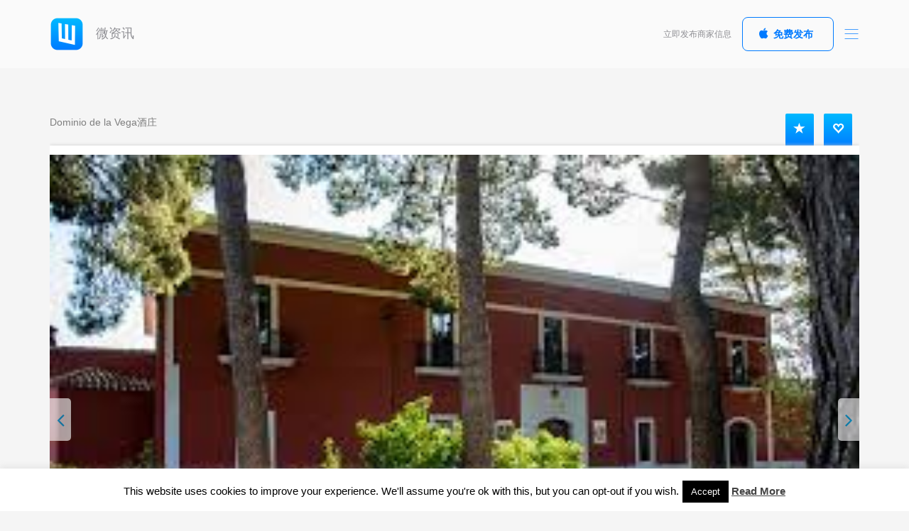

--- FILE ---
content_type: text/html; charset=UTF-8
request_url: https://weinfo.com/listings/dominio-de-la-vega%E9%85%92%E5%BA%84/
body_size: 18459
content:
<!DOCTYPE html>
<html lang="zh-CN" prefix="og: http://ogp.me/ns# fb: http://ogp.me/ns/fb# website: http://ogp.me/ns/website#" xmlns:og="http://opengraphprotocol.org/schema/" xmlns:fb="http://www.facebook.com/2008/fbml">
<head>
	<meta charset="UTF-8">
	<meta name="viewport" content="width=device-width, initial-scale=1.0, maximum-scale=1.0, user-scalable=no" />

	<link rel="profile" href="http://gmpg.org/xfn/11">
	<link rel="pingback" href="https://weinfo.com/xmlrpc.php">

		<meta property="og:type" content="article" data-w2dc-og-meta="true" />
<meta property="og:title" content="Dominio de la Vega酒庄 - 微资讯" />
<meta property="og:description" content="FAVORITOOPINAR
+INFO Y RESERVAS
Dominio de la Vega se ubica en el centro de la comarca Utiel-Requena, y desde este enclave rodeado de viñedos se dedica a la elaboración y crianza de vinos y cavas" />
<meta property="og:url" content="https://weinfo.com/listings/dominio-de-la-vega%e9%85%92%e5%ba%84/" />
<meta property="og:site_name" content="微资讯" />
<meta property="og:image" content="https://weinfo.com/wp-content/uploads/2017/11/Dominio-de-la-Vega.png" />
<title>Dominio de la Vega酒庄 | 微资讯</title>
<meta name='robots' content='max-image-preview:large' />
<link rel="alternate" type="application/rss+xml" title="微资讯 &raquo; Feed" href="https://weinfo.com/feed/" />
<link rel="alternate" type="application/rss+xml" title="微资讯 &raquo; 评论Feed" href="https://weinfo.com/comments/feed/" />
<link rel='stylesheet' id='wp-block-library-css' href='https://weinfo.com/wp-includes/css/dist/block-library/style.min.css' type='text/css' media='all' />
<link rel='stylesheet' id='classic-theme-styles-css' href='https://weinfo.com/wp-includes/css/classic-themes.min.css' type='text/css' media='all' />
<style id='global-styles-inline-css' type='text/css'>
body{--wp--preset--color--black: #000000;--wp--preset--color--cyan-bluish-gray: #abb8c3;--wp--preset--color--white: #ffffff;--wp--preset--color--pale-pink: #f78da7;--wp--preset--color--vivid-red: #cf2e2e;--wp--preset--color--luminous-vivid-orange: #ff6900;--wp--preset--color--luminous-vivid-amber: #fcb900;--wp--preset--color--light-green-cyan: #7bdcb5;--wp--preset--color--vivid-green-cyan: #00d084;--wp--preset--color--pale-cyan-blue: #8ed1fc;--wp--preset--color--vivid-cyan-blue: #0693e3;--wp--preset--color--vivid-purple: #9b51e0;--wp--preset--gradient--vivid-cyan-blue-to-vivid-purple: linear-gradient(135deg,rgba(6,147,227,1) 0%,rgb(155,81,224) 100%);--wp--preset--gradient--light-green-cyan-to-vivid-green-cyan: linear-gradient(135deg,rgb(122,220,180) 0%,rgb(0,208,130) 100%);--wp--preset--gradient--luminous-vivid-amber-to-luminous-vivid-orange: linear-gradient(135deg,rgba(252,185,0,1) 0%,rgba(255,105,0,1) 100%);--wp--preset--gradient--luminous-vivid-orange-to-vivid-red: linear-gradient(135deg,rgba(255,105,0,1) 0%,rgb(207,46,46) 100%);--wp--preset--gradient--very-light-gray-to-cyan-bluish-gray: linear-gradient(135deg,rgb(238,238,238) 0%,rgb(169,184,195) 100%);--wp--preset--gradient--cool-to-warm-spectrum: linear-gradient(135deg,rgb(74,234,220) 0%,rgb(151,120,209) 20%,rgb(207,42,186) 40%,rgb(238,44,130) 60%,rgb(251,105,98) 80%,rgb(254,248,76) 100%);--wp--preset--gradient--blush-light-purple: linear-gradient(135deg,rgb(255,206,236) 0%,rgb(152,150,240) 100%);--wp--preset--gradient--blush-bordeaux: linear-gradient(135deg,rgb(254,205,165) 0%,rgb(254,45,45) 50%,rgb(107,0,62) 100%);--wp--preset--gradient--luminous-dusk: linear-gradient(135deg,rgb(255,203,112) 0%,rgb(199,81,192) 50%,rgb(65,88,208) 100%);--wp--preset--gradient--pale-ocean: linear-gradient(135deg,rgb(255,245,203) 0%,rgb(182,227,212) 50%,rgb(51,167,181) 100%);--wp--preset--gradient--electric-grass: linear-gradient(135deg,rgb(202,248,128) 0%,rgb(113,206,126) 100%);--wp--preset--gradient--midnight: linear-gradient(135deg,rgb(2,3,129) 0%,rgb(40,116,252) 100%);--wp--preset--duotone--dark-grayscale: url('#wp-duotone-dark-grayscale');--wp--preset--duotone--grayscale: url('#wp-duotone-grayscale');--wp--preset--duotone--purple-yellow: url('#wp-duotone-purple-yellow');--wp--preset--duotone--blue-red: url('#wp-duotone-blue-red');--wp--preset--duotone--midnight: url('#wp-duotone-midnight');--wp--preset--duotone--magenta-yellow: url('#wp-duotone-magenta-yellow');--wp--preset--duotone--purple-green: url('#wp-duotone-purple-green');--wp--preset--duotone--blue-orange: url('#wp-duotone-blue-orange');--wp--preset--font-size--small: 13px;--wp--preset--font-size--medium: 20px;--wp--preset--font-size--large: 36px;--wp--preset--font-size--x-large: 42px;--wp--preset--spacing--20: 0.44rem;--wp--preset--spacing--30: 0.67rem;--wp--preset--spacing--40: 1rem;--wp--preset--spacing--50: 1.5rem;--wp--preset--spacing--60: 2.25rem;--wp--preset--spacing--70: 3.38rem;--wp--preset--spacing--80: 5.06rem;--wp--preset--shadow--natural: 6px 6px 9px rgba(0, 0, 0, 0.2);--wp--preset--shadow--deep: 12px 12px 50px rgba(0, 0, 0, 0.4);--wp--preset--shadow--sharp: 6px 6px 0px rgba(0, 0, 0, 0.2);--wp--preset--shadow--outlined: 6px 6px 0px -3px rgba(255, 255, 255, 1), 6px 6px rgba(0, 0, 0, 1);--wp--preset--shadow--crisp: 6px 6px 0px rgba(0, 0, 0, 1);}:where(.is-layout-flex){gap: 0.5em;}body .is-layout-flow > .alignleft{float: left;margin-inline-start: 0;margin-inline-end: 2em;}body .is-layout-flow > .alignright{float: right;margin-inline-start: 2em;margin-inline-end: 0;}body .is-layout-flow > .aligncenter{margin-left: auto !important;margin-right: auto !important;}body .is-layout-constrained > .alignleft{float: left;margin-inline-start: 0;margin-inline-end: 2em;}body .is-layout-constrained > .alignright{float: right;margin-inline-start: 2em;margin-inline-end: 0;}body .is-layout-constrained > .aligncenter{margin-left: auto !important;margin-right: auto !important;}body .is-layout-constrained > :where(:not(.alignleft):not(.alignright):not(.alignfull)){max-width: var(--wp--style--global--content-size);margin-left: auto !important;margin-right: auto !important;}body .is-layout-constrained > .alignwide{max-width: var(--wp--style--global--wide-size);}body .is-layout-flex{display: flex;}body .is-layout-flex{flex-wrap: wrap;align-items: center;}body .is-layout-flex > *{margin: 0;}:where(.wp-block-columns.is-layout-flex){gap: 2em;}.has-black-color{color: var(--wp--preset--color--black) !important;}.has-cyan-bluish-gray-color{color: var(--wp--preset--color--cyan-bluish-gray) !important;}.has-white-color{color: var(--wp--preset--color--white) !important;}.has-pale-pink-color{color: var(--wp--preset--color--pale-pink) !important;}.has-vivid-red-color{color: var(--wp--preset--color--vivid-red) !important;}.has-luminous-vivid-orange-color{color: var(--wp--preset--color--luminous-vivid-orange) !important;}.has-luminous-vivid-amber-color{color: var(--wp--preset--color--luminous-vivid-amber) !important;}.has-light-green-cyan-color{color: var(--wp--preset--color--light-green-cyan) !important;}.has-vivid-green-cyan-color{color: var(--wp--preset--color--vivid-green-cyan) !important;}.has-pale-cyan-blue-color{color: var(--wp--preset--color--pale-cyan-blue) !important;}.has-vivid-cyan-blue-color{color: var(--wp--preset--color--vivid-cyan-blue) !important;}.has-vivid-purple-color{color: var(--wp--preset--color--vivid-purple) !important;}.has-black-background-color{background-color: var(--wp--preset--color--black) !important;}.has-cyan-bluish-gray-background-color{background-color: var(--wp--preset--color--cyan-bluish-gray) !important;}.has-white-background-color{background-color: var(--wp--preset--color--white) !important;}.has-pale-pink-background-color{background-color: var(--wp--preset--color--pale-pink) !important;}.has-vivid-red-background-color{background-color: var(--wp--preset--color--vivid-red) !important;}.has-luminous-vivid-orange-background-color{background-color: var(--wp--preset--color--luminous-vivid-orange) !important;}.has-luminous-vivid-amber-background-color{background-color: var(--wp--preset--color--luminous-vivid-amber) !important;}.has-light-green-cyan-background-color{background-color: var(--wp--preset--color--light-green-cyan) !important;}.has-vivid-green-cyan-background-color{background-color: var(--wp--preset--color--vivid-green-cyan) !important;}.has-pale-cyan-blue-background-color{background-color: var(--wp--preset--color--pale-cyan-blue) !important;}.has-vivid-cyan-blue-background-color{background-color: var(--wp--preset--color--vivid-cyan-blue) !important;}.has-vivid-purple-background-color{background-color: var(--wp--preset--color--vivid-purple) !important;}.has-black-border-color{border-color: var(--wp--preset--color--black) !important;}.has-cyan-bluish-gray-border-color{border-color: var(--wp--preset--color--cyan-bluish-gray) !important;}.has-white-border-color{border-color: var(--wp--preset--color--white) !important;}.has-pale-pink-border-color{border-color: var(--wp--preset--color--pale-pink) !important;}.has-vivid-red-border-color{border-color: var(--wp--preset--color--vivid-red) !important;}.has-luminous-vivid-orange-border-color{border-color: var(--wp--preset--color--luminous-vivid-orange) !important;}.has-luminous-vivid-amber-border-color{border-color: var(--wp--preset--color--luminous-vivid-amber) !important;}.has-light-green-cyan-border-color{border-color: var(--wp--preset--color--light-green-cyan) !important;}.has-vivid-green-cyan-border-color{border-color: var(--wp--preset--color--vivid-green-cyan) !important;}.has-pale-cyan-blue-border-color{border-color: var(--wp--preset--color--pale-cyan-blue) !important;}.has-vivid-cyan-blue-border-color{border-color: var(--wp--preset--color--vivid-cyan-blue) !important;}.has-vivid-purple-border-color{border-color: var(--wp--preset--color--vivid-purple) !important;}.has-vivid-cyan-blue-to-vivid-purple-gradient-background{background: var(--wp--preset--gradient--vivid-cyan-blue-to-vivid-purple) !important;}.has-light-green-cyan-to-vivid-green-cyan-gradient-background{background: var(--wp--preset--gradient--light-green-cyan-to-vivid-green-cyan) !important;}.has-luminous-vivid-amber-to-luminous-vivid-orange-gradient-background{background: var(--wp--preset--gradient--luminous-vivid-amber-to-luminous-vivid-orange) !important;}.has-luminous-vivid-orange-to-vivid-red-gradient-background{background: var(--wp--preset--gradient--luminous-vivid-orange-to-vivid-red) !important;}.has-very-light-gray-to-cyan-bluish-gray-gradient-background{background: var(--wp--preset--gradient--very-light-gray-to-cyan-bluish-gray) !important;}.has-cool-to-warm-spectrum-gradient-background{background: var(--wp--preset--gradient--cool-to-warm-spectrum) !important;}.has-blush-light-purple-gradient-background{background: var(--wp--preset--gradient--blush-light-purple) !important;}.has-blush-bordeaux-gradient-background{background: var(--wp--preset--gradient--blush-bordeaux) !important;}.has-luminous-dusk-gradient-background{background: var(--wp--preset--gradient--luminous-dusk) !important;}.has-pale-ocean-gradient-background{background: var(--wp--preset--gradient--pale-ocean) !important;}.has-electric-grass-gradient-background{background: var(--wp--preset--gradient--electric-grass) !important;}.has-midnight-gradient-background{background: var(--wp--preset--gradient--midnight) !important;}.has-small-font-size{font-size: var(--wp--preset--font-size--small) !important;}.has-medium-font-size{font-size: var(--wp--preset--font-size--medium) !important;}.has-large-font-size{font-size: var(--wp--preset--font-size--large) !important;}.has-x-large-font-size{font-size: var(--wp--preset--font-size--x-large) !important;}
.wp-block-navigation a:where(:not(.wp-element-button)){color: inherit;}
:where(.wp-block-columns.is-layout-flex){gap: 2em;}
.wp-block-pullquote{font-size: 1.5em;line-height: 1.6;}
</style>
<link rel='stylesheet' id='redux-extendify-styles-css' href='https://weinfo.com/wp-content/plugins/redux-framework/redux-core/assets/css/extendify-utilities.css' type='text/css' media='all' />
<link rel='stylesheet' id='cptch_stylesheet-css' href='https://weinfo.com/wp-content/plugins/captcha-bws/css/front_end_style.css' type='text/css' media='all' />
<link rel='stylesheet' id='dashicons-css' href='https://weinfo.com/wp-includes/css/dashicons.min.css' type='text/css' media='all' />
<link rel='stylesheet' id='cptch_desktop_style-css' href='https://weinfo.com/wp-content/plugins/captcha-bws/css/desktop_style.css' type='text/css' media='all' />
<link rel='stylesheet' id='contact-form-7-css' href='https://weinfo.com/wp-content/plugins/contact-form-7/includes/css/styles.css' type='text/css' media='all' />
<link rel='stylesheet' id='cookie-law-info-css' href='https://weinfo.com/wp-content/plugins/cookie-law-info/legacy/public/css/cookie-law-info-public.css' type='text/css' media='all' />
<link rel='stylesheet' id='cookie-law-info-gdpr-css' href='https://weinfo.com/wp-content/plugins/cookie-law-info/legacy/public/css/cookie-law-info-gdpr.css' type='text/css' media='all' />
<link rel='stylesheet' id='post-views-counter-frontend-css' href='https://weinfo.com/wp-content/plugins/post-views-counter/css/frontend.min.css' type='text/css' media='all' />
<link rel='stylesheet' id='w2dc_listings_slider-css' href='https://weinfo.com/wp-content/plugins/w2dc/resources/css/bxslider/jquery.bxslider.css' type='text/css' media='all' />
<link rel='stylesheet' id='w2dc_bootstrap-css' href='https://weinfo.com/wp-content/plugins/w2dc/resources/css/bootstrap.css' type='text/css' media='all' />
<link rel='stylesheet' id='w2dc_font_awesome-css' href='https://weinfo.com/wp-content/plugins/w2dc/resources/css/font-awesome.css' type='text/css' media='all' />
<link rel='stylesheet' id='w2dc_frontend-css' href='https://weinfo.com/wp-content/plugins/w2dc/resources/css/frontend.css' type='text/css' media='all' />
<link rel='stylesheet' id='w2dc-dynamic-css-css' href='https://weinfo.com/wp-content/uploads/w2dc-plugin.css' type='text/css' media='all' />
<link rel='stylesheet' id='w2dc_media_styles-css' href='https://weinfo.com/wp-content/plugins/w2dc/resources/lightbox/css/lightbox.min.css' type='text/css' media='all' />
<link rel='stylesheet' id='appica-theme-css' href='https://weinfo.com/wp-content/themes/appica-ios/css/style.css' type='text/css' media='screen' />
<link rel='stylesheet' id='appica-css' href='https://weinfo.com/wp-content/themes/appica-ios/style.css' type='text/css' media='all' />
<style id='appica-inline-css' type='text/css'>
body {font-family: 'Open Sans', Helvetica, Arial, sans-serif; font-size: 16px;}
.text-smaller {font-size: 14px;}
h1, .h1 {font-size: 48px; font-weight: 300; text-transform: none;}
h2, .h2 {font-size: 32px; font-weight: 200; text-transform: none;}
h3, .h3 {font-size: 24px; font-weight: 300; text-transform: none;}
h4, .h4 {font-size: 18px; font-weight: 400; text-transform: none;}
h5, .h5 {font-size: 16px; font-weight: 600; text-transform: none;}
h6, .h6 {font-size: 14px; font-weight: 700; text-transform: none;}
.badge {font-size: 14px; font-weight: 400; text-transform: none;}
body, .btn, .btn:hover, .btn-round:hover, .post-title a, .post-meta, .comment-count {color: #7f7f7f;}
.btn {border-color: #7f7f7f;}
a, a.link-invert:hover, a.link-invert:focus, .navbar .nav-toggle, .nav-tabs > li > a:hover, .nav-tabs > li > a:focus, .nav-tabs > li.active > a, .nav-tabs > li.active > a:hover, .nav-tabs > li.active > a:focus, .nav-filters > li > a:hover, .nav-filters > li > a:focus, .nav-filters > li.active > a, .nav-filters > li.active > a:hover, .nav-filters > li.active > a:focus, .twitter-feed .tweet a:hover, .post-title a:hover, .post-meta .comment-count:hover, .post-meta .comment-count:hover i, .comment .comment-meta .fake-link, .copyright a:hover {color: #007aff;}
.text-primary {color: #007aff !important;}
.form-control, .icheckbox, .iradio, .load-more .shape, .load-more .shape:before, .load-more .shape:after, .search-icon {border-color: #007aff;}
.form-control::-moz-placeholder {color: #007aff;}
.form-control:-ms-input-placeholder {color: #007aff;}
.form-control::-webkit-input-placeholder {color: #007aff;}
.btn-primary {background-color: #007aff; border-color: #007aff;}
.btn-ghost.btn-primary {border-color: #007aff; color: #007aff !important;}
.icheckbox.checked, .iradio.checked, .btn-ghost.btn-primary:hover, .search-icon:before, .nav-tabs > li > a:after, .nav-filters > li > a:after, .app-gallery .item a, .app-gallery .item a:before, .facebook-tile, .post-thumb:before, .tile-solid-bg.bg-primary, .featured-post.bg-primary:before, .bar-charts .chart.chart-primary .bar {background-color: #007aff;}
.btn-light.btn-primary {color: #007aff !important;}
.grid-btn span:before, .grid-btn span:after {border: 1px solid #007aff;}
.pace .pace-progress {background: #007aff;}
a:hover, a:focus, .navbar .nav-toggle:hover {color: #3899ff;}
.btn-primary:hover {background-color: #3899ff; border-color: #3899ff;}
.btn-ghost.btn-primary {background-color: transparent;}
.btn-ghost.btn-primary:hover {background-color: #007aff; border-color: #007aff;}
.mCS-dark.mCSB_scrollTools .mCSB_dragger .mCSB_dragger_bar {background-color: #007aff;}
.text-success {color: #4cd964 !important;}
.btn-success {background-color: #4cd964; border-color: #4cd964;}
.btn-ghost.btn-success {border-color: #4cd964; color: #4cd964 !important;}
.btn-ghost.btn-success:hover, .tile-solid-bg.bg-success, .featured-post.bg-success:before, .bar-charts .chart.chart-success .bar {background-color: #4cd964;}
.btn-light.btn-success {color: #4cd964 !important;}
.news-block {border-right-color: #4cd964;}
.btn-success:hover {background-color: #74e286; border-color: #74e286;}
.btn-ghost.btn-success {background-color: transparent;}
.btn-ghost.btn-success:hover {background-color: #4cd964; border-color: #4cd964;}
.text-info, .facebook-tile h3 span {color: #5ac8fa !important;}
.btn-info {background-color: #5ac8fa; border-color: #5ac8fa;}
.btn-ghost.btn-info {border-color: #5ac8fa; color: #5ac8fa !important;}
.btn-light.btn-info {color: #5ac8fa !important;}
.twitter-tile, .post-thumb.colored, .tile-solid-bg.bg-info, .featured-post.bg-info:before, .bar-charts .chart.chart-info .bar {background-color: #5ac8fa;}
.btn-info:hover {background-color: #8dd9fb; border-color: #8dd9fb;}
.btn-ghost.btn-info {background-color: transparent;}
.btn-ghost.btn-info:hover {background-color: #5ac8fa; border-color: #5ac8fa;}
.text-warning {color: #ffcc00 !important;}
.btn-warning {background-color: #ffcc00; border-color: #ffcc00;}
.btn-ghost.btn-warning {border-color: #ffcc00; color: #ffcc00 !important;}
.btn-light.btn-warning {color: #ffcc00 !important;}
.tile-solid-bg.bg-warning, .timeline .date:before, .featured-post.bg-warning:before, .bar-charts .chart.chart-warning .bar {background-color: #ffcc00;}
.btn-warning:hover {background-color: #ffd633; border-color: #ffd633;}
.btn-ghost.btn-warning {background-color: transparent;}
.btn-ghost.btn-warning:hover {background-color: #ffcc00; border-color: #ffcc00;}
.text-danger {color: #ff2d55;}
.btn-danger {background-color: #ff2d55; border-color: #ff2d55;}
.btn-ghost.btn-danger {border-color: #ff2d55; color: #ff2d55 !important;}
.btn-light.btn-danger {color: #ff2d55 !important;}
.tile-solid-bg.bg-danger, .featured-post.bg-danger:before, .bar-charts .chart.chart-danger .bar {background-color: #ff2d55;}
.btn-danger:hover {background-color: #ff617e; border-color: #ff617e;}
.btn-ghost.btn-danger {background-color: transparent;}
.btn-ghost.btn-danger:hover {background-color: #ff2d55; border-color: #ff2d55;}
.text-muted {color: #c4c4c4 !important;}
.unordered-list li:before {background-color: #c4c4c4;}
.load-more span, .modal-title, .twitter-feed .tweet .author, .post-title span, .post-title p, .post-meta, .page-slider .min-val, .page-slider .max-val, .pagination .page-numbers.current, .comment .comment-meta span, .timeline .date, .contact-info .nav-tabs li.active a, .widget_recent_comments li, .widget_archive li {color: #c4c4c4;}
dl dt span, figure figcaption, .block-heading span, .checkbox, .radio, .checkbox-inline, .radio-inline, .downloadable p, .navbar .logo, .navbar .toolbar span, .widget-title, .news-block span, .twitter-feed .tweet a, .twitter-feed .tweet p, .team-member span, .team-grid .item span, .post-meta .comment-count i, .page-slider .tooltip-inner, .footer-head span, .footer .rating span, .copyright p, .copyright a, #preloader .logo span, .icons-demo {color: #8e8e93;}
.text-gray {color: #8e8e93 !important;}
.light-color .block-heading span {color: #fff; opacity: 0.6;}
@media screen and (max-width: 991px) {.navbar {height: 80px;}.navbar.navbar-fixed-top + * {padding-top: 80px;}.navbar.navbar-fixed-top + .page-heading {padding-top: 120px;}.navbar. .container {width: 100%; padding: 0 20px;}.navbar .logo {line-height: 78px;}.navbar .social-buttons, .navbar .toolbar span, .navbar .toolbar .btn, .navbar .toolbar .action-btn {display: none;}.navbar .nav-toggle {margin-top: 15px;}.navbar  + .page > .vc_row, .navbar.navbar-fixed-top + .page > .vc_row, .navbar.navbar-sticky.stuck  + .page > .vc_row {padding-top: 0px !important;}}
.footer .gadget {background-image: url(https://weinfo.com/wp-content/themes/appica-ios/img/footer/ipad-gold.png);}
</style>
<script type='text/javascript' src='https://weinfo.com/wp-includes/js/jquery/jquery.min.js' id='jquery-core-js'></script>
<script type='text/javascript' src='https://weinfo.com/wp-includes/js/jquery/jquery-migrate.min.js' id='jquery-migrate-js'></script>
<script type='text/javascript' id='cookie-law-info-js-extra'>
/* <![CDATA[ */
var Cli_Data = {"nn_cookie_ids":[],"cookielist":[],"non_necessary_cookies":[],"ccpaEnabled":"","ccpaRegionBased":"","ccpaBarEnabled":"","strictlyEnabled":["necessary","obligatoire"],"ccpaType":"gdpr","js_blocking":"","custom_integration":"","triggerDomRefresh":"","secure_cookies":""};
var cli_cookiebar_settings = {"animate_speed_hide":"500","animate_speed_show":"500","background":"#FFF","border":"#b1a6a6c2","border_on":"","button_1_button_colour":"#000","button_1_button_hover":"#000000","button_1_link_colour":"#fff","button_1_as_button":"1","button_1_new_win":"","button_2_button_colour":"#333","button_2_button_hover":"#292929","button_2_link_colour":"#444","button_2_as_button":"","button_2_hidebar":"","button_3_button_colour":"#000","button_3_button_hover":"#000000","button_3_link_colour":"#fff","button_3_as_button":"1","button_3_new_win":"","button_4_button_colour":"#000","button_4_button_hover":"#000000","button_4_link_colour":"#fff","button_4_as_button":"1","button_7_button_colour":"#61a229","button_7_button_hover":"#4e8221","button_7_link_colour":"#fff","button_7_as_button":"1","button_7_new_win":"","font_family":"inherit","header_fix":"","notify_animate_hide":"1","notify_animate_show":"","notify_div_id":"#cookie-law-info-bar","notify_position_horizontal":"right","notify_position_vertical":"bottom","scroll_close":"","scroll_close_reload":"","accept_close_reload":"","reject_close_reload":"","showagain_tab":"1","showagain_background":"#fff","showagain_border":"#000","showagain_div_id":"#cookie-law-info-again","showagain_x_position":"100px","text":"#000","show_once_yn":"","show_once":"10000","logging_on":"","as_popup":"","popup_overlay":"1","bar_heading_text":"","cookie_bar_as":"banner","popup_showagain_position":"bottom-right","widget_position":"left"};
var log_object = {"ajax_url":"https:\/\/weinfo.com\/wp-admin\/admin-ajax.php"};
/* ]]> */
</script>
<script type='text/javascript' src='https://weinfo.com/wp-content/plugins/cookie-law-info/legacy/public/js/cookie-law-info-public.js' id='cookie-law-info-js'></script>
<script type='text/javascript' src='https://weinfo.com/wp-content/themes/appica-ios/js/plugins/pace.min.js' id='pace-js'></script>
<script type='text/javascript' src='https://weinfo.com/wp-content/themes/appica-ios/js/libs/modernizr.custom.js' id='modernizr-js'></script>
<script type='text/javascript' src='https://weinfo.com/wp-content/themes/appica-ios/js/libs/detectizr.min.js' id='detectizr-js'></script>

<link rel="alternate" type="application/json+oembed" href="https://weinfo.com/wp-json/oembed/1.0/embed?url=https%3A%2F%2Fweinfo.com%2Flistings%2Fdominio-de-la-vega%25e9%2585%2592%25e5%25ba%2584%2F" />
<link rel="alternate" type="text/xml+oembed" href="https://weinfo.com/wp-json/oembed/1.0/embed?url=https%3A%2F%2Fweinfo.com%2Flistings%2Fdominio-de-la-vega%25e9%2585%2592%25e5%25ba%2584%2F&#038;format=xml" />
<meta name="generator" content="Redux 4.4.15" />

<!-- Open Graph data is managed by Alex MacArthur's Complete Open Graph plugin. (v3.4.5) -->
<!-- https://wordpress.org/plugins/complete-open-graph/ -->
<meta property='og:site_name' content='微资讯' />
<meta property='og:url' content='https://weinfo.com/listings/dominio-de-la-vega%e9%85%92%e5%ba%84/' />
<meta property='og:locale' content='zh_CN' />
<meta property='og:description' content='FAVORITOOPINAR+INFO Y RESERVASDominio de la Vega se ubica en el centro de la comarca Utiel-Requena, y desde este enclave rodeado de vi&ntilde;edos se dedica a la elaboraci&oacute;n y crianza de vinos y cavas' />
<meta property='og:title' content='Dominio de la Vega酒庄' />
<meta property='og:type' content='website' />
<meta property='og:image' content='https://weinfo.com/wp-content/uploads/2017/11/Dominio-de-la-Vega.png' />
<meta property='og:image:width' content='304' />
<meta property='og:image:height' content='166' />
<meta name='twitter:card' content='summary' />
<meta name='twitter:title' content='Dominio de la Vega酒庄' />
<meta name='twitter:image' content='https://weinfo.com/wp-content/uploads/2017/11/Dominio-de-la-Vega.png' />
<meta name='twitter:description' content='FAVORITOOPINAR+INFO Y RESERVASDominio de la Vega se ubica en el centro de la comarca Utiel-Requena, y desde este enclave rodeado de vi&ntilde;edos se dedica a la elaboraci&oacute;n y crianza de vinos y cavas' />
<!-- End Complete Open Graph. | 0.0012490749359131s -->

<style type="text/css">
.qtranxs_flag_zh {background-image: url(https://weinfo.com/wp-content/plugins/qtranslate-x/flags/cn.png); background-repeat: no-repeat;}
.qtranxs_flag_es {background-image: url(https://weinfo.com/wp-content/plugins/qtranslate-x/flags/es.png); background-repeat: no-repeat;}
</style>
<link hreflang="zh" href="https://weinfo.com/zh/listings/dominio-de-la-vega%E9%85%92%E5%BA%84/" rel="alternate" />
<link hreflang="es" href="https://weinfo.com/es/listings/dominio-de-la-vega%E9%85%92%E5%BA%84/" rel="alternate" />
<link hreflang="x-default" href="https://weinfo.com/listings/dominio-de-la-vega%E9%85%92%E5%BA%84/" rel="alternate" />
<meta name="generator" content="qTranslate-X 3.4.6.8" />
<meta name="generator" content="Powered by Visual Composer - drag and drop page builder for WordPress."/>
<!--[if lte IE 9]><link rel="stylesheet" type="text/css" href="https://weinfo.com/wp-content/plugins/js_composer/assets/css/vc_lte_ie9.min.css" media="screen"><![endif]--><!--[if IE  8]><link rel="stylesheet" type="text/css" href="https://weinfo.com/wp-content/plugins/js_composer/assets/css/vc-ie8.min.css" media="screen"><![endif]--><link rel="canonical" href="https://weinfo.com/listings/dominio-de-la-vega%e9%85%92%e5%ba%84/" />

<script>
var w2dc_controller_args_array = {};
var w2dc_map_markers_attrs_array = [];
var w2dc_map_markers_attrs = (function(map_id, markers_array, enable_radius_circle, enable_clusters, show_summary_button, show_readmore_button, draw_panel, map_style, enable_full_screen, enable_wheel_zoom, enable_dragging_touchscreens, center_map_onclick, show_directions, map_attrs) {
		this.map_id = map_id;
		this.markers_array = markers_array;
		this.enable_radius_circle = enable_radius_circle;
		this.enable_clusters = enable_clusters;
		this.show_summary_button = show_summary_button;
		this.show_readmore_button = show_readmore_button;
		this.draw_panel = draw_panel;
		this.map_style = map_style;
		this.enable_full_screen = enable_full_screen;
		this.enable_wheel_zoom = enable_wheel_zoom;
		this.enable_dragging_touchscreens = enable_dragging_touchscreens;
		this.center_map_onclick = center_map_onclick;
		this.show_directions = show_directions;
		this.map_attrs = map_attrs;
		});
var w2dc_js_objects = {"ajaxurl":"https:\/\/weinfo.com\/wp-admin\/admin-ajax.php","search_map_button_text":"\u5728\u5730\u56fe\u4e0a\u641c\u7d22","in_favourites_icon":"w2dc-glyphicon-heart","not_in_favourites_icon":"w2dc-glyphicon-heart-empty","in_favourites_msg":"\u6dfb\u52a0\u4e66\u7b7e","not_in_favourites_msg":"\u79fb\u9664\u4e66\u7b7e","ajax_load":1,"ajax_initial_load":0,"is_rtl":false,"leave_comment":"Leave a comment","leave_reply":"Leave a reply to","cancel_reply":"Cancel reply","more":"More","less":"Less","send_button_text":"\u53d1\u9001\u4fe1\u606f","send_button_sending":"\u6b63\u5728\u53d1\u9001...","recaptcha_public_key":"","lang":"","is_maps_used":1,"desktop_screen_width":992,"mobile_screen_width":768,"fields_in_categories":[],"is_admin":0,"prediction_note":"search nearby","listing_tabs_order":["addresses-tab","comments-tab","videos-tab","contact-tab"],"cancel_button":"\u53d6\u6d88"};
var w2dc_maps_objects = {"notinclude_maps_api":0,"google_api_key":"AIzaSyCY_huqVmsGeD7e9GuC02FTleikPcJ5iWk","mapbox_api_key":"pk.eyJ1IjoibWljcm9ib3hlcyIsImEiOiJjanVqdDZpODIwbXhhM3lwZTR4aGh1MDViIn0.HvmpbhM9CTkycGGdSwEllw","map_markers_type":"icons","default_marker_color":"#2393ba","default_marker_icon":"","global_map_icons_path":"https:\/\/weinfo.com\/wp-content\/plugins\/w2dc\/resources\/images\/map_icons\/","marker_image_width":48,"marker_image_height":48,"marker_image_anchor_x":24,"marker_image_anchor_y":48,"infowindow_width":350,"infowindow_offset":-50,"infowindow_logo_width":110,"draw_area_button":"\u7ed8\u5236\u533a\u57df","edit_area_button":"\u7f16\u8f91\u533a\u57df","apply_area_button":"\u5e94\u7528\u533a\u57df","reload_map_button":"Refresh Map","enable_my_location_button":1,"my_location_button":"\u6211\u7684\u4f4d\u7f6e","my_location_button_error":"\u5730\u7406\u5b9a\u4f4d\u670d\u52a1\u4e0d\u80fd\u5728\u60a8\u7684\u8bbe\u5907\u4e0a\u5de5\u4f5c\uff01","map_style":"[{\"featureType\":\"landscape\",\"stylers\":[{\"hue\":\"#F1FF00\"},{\"saturation\":-27.4},{\"lightness\":9.4},{\"gamma\":1}]},{\"featureType\":\"road.highway\",\"stylers\":[{\"hue\":\"#0099FF\"},{\"saturation\":-20},{\"lightness\":36.4},{\"gamma\":1}]},{\"featureType\":\"road.arterial\",\"stylers\":[{\"hue\":\"#00FF4F\"},{\"saturation\":0},{\"lightness\":0},{\"gamma\":1}]},{\"featureType\":\"road.local\",\"stylers\":[{\"hue\":\"#FFB300\"},{\"saturation\":-38},{\"lightness\":11.2},{\"gamma\":1}]},{\"featureType\":\"water\",\"stylers\":[{\"hue\":\"#00B6FF\"},{\"saturation\":4.2},{\"lightness\":-63.4},{\"gamma\":1}]},{\"featureType\":\"poi\",\"stylers\":[{\"hue\":\"#9FFF00\"},{\"saturation\":0},{\"lightness\":0},{\"gamma\":1}]}]","address_autocomplete":0,"address_autocomplete_code":"0","mapbox_directions_placeholder_origin":"Choose a starting place","mapbox_directions_placeholder_destination":"Choose destination","mapbox_directions_profile_driving_traffic":"Traffic","mapbox_directions_profile_driving":"Driving","mapbox_directions_profile_walking":"Walking","mapbox_directions_profile_cycling":"Cycling","default_latitude":34,"default_longitude":0};
</script>
		
		<script async src="https://www.googletagmanager.com/gtag/js?id=UA-62893973-1"></script>
		<script>
		  window.dataLayer = window.dataLayer || [];
		  function gtag(){dataLayer.push(arguments);}
		  gtag('js', new Date());

		  gtag('config', 'UA-62893973-1');
		</script>

		<link rel="icon" href="https://weinfo.com/wp-content/uploads/2017/11/cropped-weinfo_logo_96x96-32x32.png" sizes="32x32" />
<link rel="icon" href="https://weinfo.com/wp-content/uploads/2017/11/cropped-weinfo_logo_96x96-192x192.png" sizes="192x192" />
<link rel="apple-touch-icon" href="https://weinfo.com/wp-content/uploads/2017/11/cropped-weinfo_logo_96x96-180x180.png" />
<meta name="msapplication-TileImage" content="https://weinfo.com/wp-content/uploads/2017/11/cropped-weinfo_logo_96x96-270x270.png" />
		<style type="text/css" id="wp-custom-css">
			
.w2dc-listings-block-content article {
border-left: 1px solid #cccccc; border-right: 1px solid #cccccc;
border-top: 1px solid #cccccc; border-bottom: 1px solid #cccccc;
background: #ffffff;
}
.w2dc-listing-text-content-wrap  {padding: 10px;}
.w2dc-listing-text-content-wrap-nologo {padding-left: 10px;}
.w2dc-listing.w2dc-hidden-content {
    border-top: 1px solid #cccccc;
    border-bottom: 1px solid #cccccc;
}

		</style>
		<noscript><style type="text/css"> .wpb_animate_when_almost_visible { opacity: 1; }</style></noscript></head>

<body class="page-template-default page page-id-12 w2dc-body w2dc-directory-1 w2dc-imitate-mode gray-bg wpb-js-composer js-comp-ver-4.11.2.1 vc_responsive">

	<div id="preloader"><div class="logo"><img src="https://weinfo.com/wp-content/uploads/2017/11/loading2.gif"><span>Weinfo</span></div></div>
	<div class="fake-scrollbar"></div>

	<div class="offcanvas-nav">

	<div class="nav-head">

		<div class="top-bar">
			<div class="nav-toggle" data-offcanvas="close"><i class="flaticon-list26"></i></div>

						<form role="search" method="get" class="search-box" action="https://weinfo.com/">
				<span class="search-toggle search-icon"></span>
				<input type="hidden" name="post_type" value="post,page,w2dc_listing">
				<input type="text" name="s" class="search-field" id="search-field"
				       value=""
				       placeholder="Search">
				<button type="submit" class="search-btn"><i class="search-icon"></i></button>
			</form>
			
					</div>

		<a href="https://weinfo.com/" class="offcanvas-logo"><div class="icon"><img src="https://weinfo.com/wp-content/uploads/2017/11/weinfo_logo_180x180_blanco.png"></div><div class="title">微资讯<span>您的掌上信息专家</span></div></a>					</div>

	<div class="nav-body">
		<div class="overflow">
			<div class="inner">

				<!-- Navigation -->
				<nav class="nav-link">

					<ul id="menu-anchored" class="menu"><li id="menu-item-84" class="menu-item menu-item-type-taxonomy menu-item-object-w2dc-category menu-item-84"><a href="https://weinfo.com/listings/category/attractions/">景点</a></li>
<li id="menu-item-85" class="menu-item menu-item-type-taxonomy menu-item-object-w2dc-category menu-item-85"><a href="https://weinfo.com/listings/category/restaurant/">美食</a></li>
<li id="menu-item-86" class="menu-item menu-item-type-taxonomy menu-item-object-w2dc-category menu-item-86"><a href="https://weinfo.com/listings/category/yellowpages/">黄页</a></li>
<li id="menu-item-83" class="menu-item menu-item-type-taxonomy menu-item-object-w2dc-category menu-item-83"><a href="https://weinfo.com/listings/category/warehouse/">仓库</a></li>
</ul><ul id="menu-primary" class="pages"><li id="menu-item-82" class="menu-item menu-item-type-post_type menu-item-object-page menu-item-82"><a href="https://weinfo.com/submit/">免费发布</a></li>
<li id="menu-item-88" class="menu-item menu-item-type-post_type menu-item-object-page menu-item-88"><a href="https://weinfo.com/search/">高级搜索</a></li>
<li id="menu-item-90" class="menu-item menu-item-type-post_type menu-item-object-page menu-item-90"><a href="https://weinfo.com/management/">管理中心</a></li>
</ul>
				</nav>

				<style type="text/css">
.qtranxs_widget ul { margin: 0;  }
.qtranxs_widget ul li
{
display: inline; /* horizontal list, use "list-item" or other appropriate value for vertical list */
list-style-type: none; /* use "initial" or other to enable bullets */
margin: 0 5px 0 0; /* adjust spacing between items */
opacity: 0.5;
-o-transition: 1s ease opacity;
-moz-transition: 1s ease opacity;
-webkit-transition: 1s ease opacity;
transition: 1s ease opacity;
}
/* .qtranxs_widget ul li span { margin: 0 5px 0 0; } */ /* other way to control spacing */
.qtranxs_widget ul li.active { opacity: 0.8; }
.qtranxs_widget ul li a { color:#fff; }
.qtranxs_widget ul li:hover { opacity: 1; }
.qtranxs_widget img { box-shadow: none; vertical-align: middle; display: initial; }
.qtranxs_flag { height:12px; width:18px; display:block; }
.qtranxs_flag_and_text { padding-left:20px; }
.qtranxs_flag span { display:none; }
</style>
<aside id="qtranslate-2" class="widget widget-offcanvas qtranxs_widget"><h3 class="widget-title">语言:</h3>
<ul class="language-chooser language-chooser-both qtranxs_language_chooser" id="qtranslate-2-chooser">
<li class="active"><a href="https://weinfo.com/zh/listings/dominio-de-la-vega%E9%85%92%E5%BA%84/" class="qtranxs_flag_zh qtranxs_flag_and_text" title="中文 (zh)"><span>中文</span></a></li>
<li><a href="https://weinfo.com/es/listings/dominio-de-la-vega%E9%85%92%E5%BA%84/" class="qtranxs_flag_es qtranxs_flag_and_text" title="Español (es)"><span>Español</span></a></li>
</ul><div class="qtranxs_widget_end"></div>
</aside><aside id="custom_html-3" class="widget_text widget widget-offcanvas widget_custom_html"><h3 class="widget-title">扫码分享到朋友圈</h3><div class="textwidget custom-html-widget"><center>
<script type="text/javascript"> 
thisURL = document.URL; 
strwrite = "<img src='https://qrcode.tec-it.com/API/QRCode?data="
+ thisURL + "' width='150' height='150' title=''/>"; 
document.write( strwrite ); 
</script>
</center></div></aside>
			</div>
		</div>
	</div>
</div><!-- Off-canvas Navigation End -->
	
	
	<header class="navbar gray navbar-fixed-top">
		<div class="container">

			<a href="https://weinfo.com/" class="logo"><img src="https://weinfo.com/wp-content/uploads/2017/11/weinfo_logo_96x96.png" alt="微资讯"> 微资讯</a>			
			<div class="toolbar">
				<span>立即发布商家信息</span><a href="https://weinfo.com/submit/" class="btn btn-ghost btn-primary icon-left" target="_blank"><i class="bi-apple"></i>免费发布</a>								<div class="nav-toggle" data-offcanvas="open"><i class="flaticon-list26"></i></div>
			</div>

		</div>
	</header>
<article id="post-12" class="post-12 page type-page status-publish hentry container">
	<div id="" class="fw-bg vc_row" data-vc-full-width="true" data-vc-stretch-content="true" data-overlay=""><div class="container"><div class="row"><div class="wpb_column vc_column_container vc_col-sm-12"><div class="vc_column-inner "><div class="wpb_wrapper">		<div class="w2dc-content w2dc-listing-single">
			
														
				<div id="dominio-de-la-vega%e9%85%92%e5%ba%84" itemscope itemtype="http://schema.org/LocalBusiness">
					<meta itemprop="priceRange" content="$$$" />
															<div class="w2dc-content w2dc-directory-frontpanel">
			<a class="w2dc-favourites-link w2dc-btn w2dc-btn-primary" href="https://weinfo.com/listings/?w2dc_action=myfavourites" rel="nofollow" data-toggle="w2dc-tooltip" data-placement="top" data-original-title="我的书签"><span class="w2dc-glyphicon w2dc-glyphicon-star"></span></a>
					<a href="javascript:void(0);" class="add_to_favourites w2dc-btn w2dc-btn-primary" listingid="6435" rel="nofollow" data-toggle="w2dc-tooltip" data-placement="top" data-original-title="添加/删除书签"><span class="w2dc-glyphicon w2dc-glyphicon-heart-empty"></span> </a>
			</div>				
										<header class="w2dc-listing-header">
																																				
						<ol class="w2dc-breadcrumbs"><li>Dominio de la Vega酒庄</li></ol>					</header>
					
					<article id="post-6435" class="w2dc-listing">
												<div class="w2dc-listing-logo-wrap w2dc-single-listing-logo-wrap" id="images">
														<meta itemprop="image" content="https://weinfo.com/wp-content/uploads/2017/11/Dominio-de-la-Vega.png" />
							
									<style type="text/css">
						#w2dc-slider-wrapper-917 .slide img {
								object-fit: contain;
			}
		</style>
				<script>
			(function($) {
				"use strict";

				$(function() {
				//$(window).load(function() { // this event will fire ONLY when whole page will be loaded (including googleads and other stuff), do not use it!

					var slider_917 = $("#w2dc-slider-917")
					.css("visibility", "hidden")
					.w2dc_bxslider({
						mode: 'fade',
												captions: true,
												adaptiveHeight: true,
						adaptiveHeightSpeed: 200,
																		nextText: '',
						prevText: '',
												pagerCustom: '#w2dc-bx-pager-917',
																		auto: true,
						autoHover: true,
						pause: 3000,
												onSliderLoad: function(){
							this.css("visibility", "visible");
						}
					});
				});
			})(jQuery);
		</script>
				<div class="w2dc-content w2dc-slider-wrapper" id="w2dc-slider-wrapper-917" style="">
			<div class="w2dc-slider" id="w2dc-slider-917">
								<div class="slide"><a href="https://weinfo.com/wp-content/uploads/2017/11/Dominio-de-la-Vega.png" data-w2dc_lightbox="listing_images" title="Dominio de la Vega"><img src="https://weinfo.com/wp-content/uploads/2017/11/Dominio-de-la-Vega.png" alt="Dominio de la Vega" title="Dominio de la Vega" /></a></div>
								<div class="slide"><a href="https://weinfo.com/wp-content/uploads/2017/11/Dominio-de-la-Vega1.jpg" data-w2dc_lightbox="listing_images" title="Dominio de la Vega1"><img src="https://weinfo.com/wp-content/uploads/2017/11/Dominio-de-la-Vega1.jpg" alt="Dominio de la Vega1" title="Dominio de la Vega1" /></a></div>
							</div>
						<div class="w2dc-bx-pager" id="w2dc-bx-pager-917">
				<a data-slide-index="0" href=""><img src="https://weinfo.com/wp-content/uploads/2017/11/Dominio-de-la-Vega.png" alt="Dominio de la Vega" title="Dominio de la Vega" /></a><a data-slide-index="1" href=""><img src="https://weinfo.com/wp-content/uploads/2017/11/Dominio-de-la-Vega1.jpg" alt="Dominio de la Vega1" title="Dominio de la Vega1" /></a>			</div>
					</div>
						</div>
						
						<div class="w2dc-single-listing-text-content-wrap">
													
												
							<div class="w2dc-fields-group w2dc-fields-group-1" id="w2dc-fields-group-1">
		<div class="w2dc-fields-group-caption">联系信息</div>
											<div class="w2dc-field w2dc-field-output-block w2dc-field-output-block-phone w2dc-field-output-block-13">
		<span class="w2dc-field-caption  w2dc-field-phone-caption">
				<span class="w2dc-field-icon w2dc-fa w2dc-fa-lg w2dc-fa-phone"></span>
						<span class="w2dc-field-name">Tel:</span>
			</span>
		<span class="w2dc-field-content w2dc-field-phone-content">
				<meta itemprop="telephone" content="962320570" />
		<a href="tel:962320570">&#57;6232057&#48;</a>
			</span>
</div>
												<div class="w2dc-field w2dc-field-output-block w2dc-field-output-block-website w2dc-field-output-block-7">
		<span class="w2dc-field-caption ">
				<span class="w2dc-field-icon w2dc-fa w2dc-fa-lg w2dc-fa-globe"></span>
						<span class="w2dc-field-name">Website:</span>
			</span>
		<span class="w2dc-field-content">
		<a itemprop="url"
			href="http://www.viajerosdelvino.com/bodegas/destino_965/valencia-dominio-de-la-vega"
			target="_blank"			rel="nofollow"		>http://www.viajerosdelvino.com/bodegas/destino_965/valencia-dominio-de-la-vega</a>
	</span>
</div>
												<div class="w2dc-field w2dc-field-output-block w2dc-field-output-block-address w2dc-field-output-block-2">
		<span class="w2dc-field-caption ">
				<span class="w2dc-field-icon w2dc-fa w2dc-fa-lg w2dc-fa-map-marker"></span>
						<span class="w2dc-field-name">Address:</span>
			</span>
		<span class="w2dc-field-content w2dc-field-addresses">
			<address class="w2dc-location" itemprop="address" itemscope itemtype="http://schema.org/PostalAddress">
			<span class="w2dc-show-on-map" data-location-id="7930">			http://www.viajerosdelvino.com/bodegas/destino_965/valencia-dominio-de-la-vega			</span>		</address>
		</span>
</div>
						</div><div class="w2dc-fields-group w2dc-fields-group-2" id="w2dc-fields-group-2">
		<div class="w2dc-fields-group-caption">简介</div>
											<div class="w2dc-field w2dc-field-output-block w2dc-field-output-block-content w2dc-field-output-block-3">
		<div class="w2dc-field-content w2dc-field-description" itemprop="description">
		<p>描述<br />
Dominio de la Vega是一个家族酒庄，具有明显的开拓性和前卫的特征，其所有者标志着该地区的时代和模式，打破了优雅风格。</p>
<p>让我们的葡萄酒（DOP的Utiel-雷克纳）和优质起泡酒（CAVA DO）的传统方式，追逐他们两个自己的人格风土的最终体现。我们主要从本地品种如Bobal，Macabeo和Garnacha开展工作，在一些产量低的葡萄园，一些来自前叶根的藤本植物的百岁老人。夜间收获确保葡萄的运输处于最佳状态，从而防止通常在高温白天收获时造成的不可避免的损失。我们在数量有限的情况下进行阐述，不采取积极的处理方式，最大限度地尊重其天然品质。</p>
<p>多米尼德拉维加达到了最高的认可几年和盲品中，“西班牙的卡瓦最佳”（Enoforum）和有史以来罗伯特·帕克颁发给一个地窖分数最高的一个。</p>
<p>我们已经恢复了众议院酒厂孔德DE维拉马尔的前提下，通过计数费雷尔德Plegamans在十八世纪初建成利用特鲁利和地下水库，如静脉使其成为邀请到会参观一个舒适的地方，旅游卡瓦斯，在桶中散步或欣赏美丽的风景，提供其环境。我们已经恢复，并配备了现代化的技术，但仍然在黑暗的地方，宁静，其方向和皮影戏传递宁静和其中葡萄酒和香槟达到适当的年龄。此外，“卡萨孔德”以葡萄园之间位置的选择，帮助我们的发球和小心地控制从一开始的葡萄园，与果实成熟的严格的监测和移动在最佳状态的葡萄晚上收获后，我们从140多个地块中详细阐述。</p>
<p>我们的葡萄酒来自该地区的传统葡萄酒品种：Bobal，Macabeo和Garnacha，该葡萄酒已经与优异的改良黑比诺，霞多丽和西拉并入。在修剪时，芽被控制，并在整个春季和夏季持续。葡萄园的发芽和成长也是如此。在服用葡萄酿酒厂严格的监测果实成熟，其vendimiará根据您的一般条件和分析结果将显示最佳时间收获完成。</p>
<p>参观酒庄</p>
<p>参观酿酒厂和葡萄园以及品酒/卡瓦酒</p>
<p>大概时间1.5小时</p>
<p>全年有效</p>
<p>重要的是事先安排与酒厂的访问</p>
<p>不需要以前的知识</p>
<p>参观酿酒厂和葡萄园，品尝葡萄酒/香槟和陈年瓶</p>
<p>大概时间1.5小时</p>
<p>全年有效</p>
<p>重要的是事先安排与酒厂的访问</p>
<p>不需要以前的知识</p>
<p>参观葡萄酒厂和葡萄园，品尝葡萄酒/卡瓦和香肠配对</p>
<p>大概时间2.5小时</p>
<p>最少5人</p>
<p>全年有效</p>
<p>重要的是事先安排与酒厂的访问</p>
<p>不需要以前的知识</p>
<p>品酒入门课程</p>
<p>大概时间3小时</p>
<p>以前安排与酿酒厂的经验很重要</p>
<p>不需要以前的知识。</p>
<p>表达开始的品酒课程，以有趣和简单的方式教授品酒的方法。从参观葡萄园和酒庄开始。</p>
<p>课程针对5种葡萄酒。</p>
<p>关于解释内容的印刷材料。</p>
<p>文凭认证课程出席。</p>
<p>*完成课程，最少需要8人。在少人的情况下，酒庄将退还预定的款项。</p>
<p>参观时间表</p>
<p>我们应该知道应该保留什么？</p>
<p>参观时间：周六上午10时至下午2时</p>
<p>7月和8月：周一，周三，周五和周六，上午10点到下午2点</p>
<p>从十月到十二月：周六和周日上午10点到下午2点</p>
<p>如何预订：致电96 232 05 70或电邮dv@dominiodelavega.com</p>
	</div>
</div>
						</div>
														
													</div>

												<ul class="w2dc-listing-tabs w2dc-nav w2dc-nav-tabs w2dc-clearfix" role="tablist">
														<li><a href="javascript: void(0);" data-tab="#addresses-tab" data-toggle="w2dc-tab" role="tab">地图</a></li>
																																										<li><a href="javascript: void(0);" data-tab="#report-tab" data-toggle="w2dc-tab" role="tab">Report</a></li>
																											</ul>

						<div class="w2dc-tab-content">
														<div id="addresses-tab" class="w2dc-tab-pane w2dc-fade" role="tabpanel">
																<div class="w2dc-content">
	<script>
		w2dc_map_markers_attrs_array.push(new w2dc_map_markers_attrs('2ca0d41a26d86002693f41da0fc26215', eval([["7930","39.514919","-1.144037",false,false,"11","Dominio de la Vega\u9152\u5e84","https:\/\/weinfo.com\/wp-content\/uploads\/2017\/11\/Dominio-de-la-Vega-150x150.png","https:\/\/weinfo.com\/listings\/dominio-de-la-vega%e9%85%92%e5%ba%84\/","<div class=\"w2dc-map-info-window\">\r\n\t<div class=\"w2dc-map-info-window-title\">\r\n\t\t\t\t<a class=\"w2dc-map-info-window-title-link\" href=\"https:\/\/weinfo.com\/listings\/dominio-de-la-vega%e9%85%92%e5%ba%84\/\" >\r\n\t\t\tDominio de la Vega\u9152\u5e84\t\t<\/a>\r\n\t\t\t\t<span class=\"w2dc-close-info-window w2dc-fa w2dc-fa-close\" onclick=\"w2dc_closeInfoWindow(&quot;2ca0d41a26d86002693f41da0fc26215&quot;);\"><\/span>\r\n\t<\/div>\r\n\t\t<div class=\"w2dc-map-info-window-logo\" style=\"width: 120px\">\r\n\t\t\t\t<a href=\"https:\/\/weinfo.com\/listings\/dominio-de-la-vega%e9%85%92%e5%ba%84\/\">\r\n\t\t\t<img src=\"https:\/\/weinfo.com\/wp-content\/uploads\/2017\/11\/Dominio-de-la-Vega-150x150.png\" width=\"110px\">\r\n\t\t<\/a>\r\n\t\t\t<\/div>\r\n\t\t\t<div class=\"w2dc-map-info-window-content w2dc-clearfix\">\r\n\t\t\t\t\t\t<div class=\"w2dc-map-info-window-field\">\r\n\t\t\t\t\t\t<span class=\"w2dc-map-field-icon w2dc-fa w2dc-fa-map-marker\"><\/span>\r\n\t\t\t\t\t\thttp:\/\/www.viajerosdelvino.com\/bodegas\/destino_965\/valencia-dominio-de-la-vega\t\t<\/div>\r\n\t\t\t\t\t\t\t\t\t<\/div>\r\n\t\t\t\r\n\t\t\r\n\t<div style=\"position: absolute; left: 165px;\"><div style=\"position: absolute; overflow: hidden; left: -6px; top: -1px; width: 16px; height: 30px;\"><div class=\"w2dc-map-info-window-tongue\" style=\"position: absolute; left: 6px; transform: skewX(22.6deg); transform-origin: 0px 0px 0px;  -webkit-transform: skewX(22.6deg); -webkit-transform-origin: 0px 0px 0px; height: 24px; width: 10px; box-shadow: 0px 1px 6px rgba(0, 0, 0, 0.6);\"><\/div><\/div><div style=\"position: absolute; overflow: hidden; top: -1px; left: 10px; width: 16px; height: 30px;\"><div class=\"w2dc-map-info-window-tongue\" style=\"position: absolute; left: 0px; transform: skewX(-22.6deg); transform-origin: 10px 0px 0px; -webkit-transform: skewX(-22.6deg); -webkit-transform-origin: 10px 0px 0px; height: 24px; width: 10px; box-shadow: 0px 1px 6px rgba(0, 0, 0, 0.6);\"><\/div><\/div><\/div>\r\n<\/div>","post-6435",0]]), 1, 0, 0, 0, 0, '[{"featureType":"landscape","stylers":[{"hue":"#F1FF00"},{"saturation":-27.4},{"lightness":9.4},{"gamma":1}]},{"featureType":"road.highway","stylers":[{"hue":"#0099FF"},{"saturation":-20},{"lightness":36.4},{"gamma":1}]},{"featureType":"road.arterial","stylers":[{"hue":"#00FF4F"},{"saturation":0},{"lightness":0},{"gamma":1}]},{"featureType":"road.local","stylers":[{"hue":"#FFB300"},{"saturation":-38},{"lightness":11.2},{"gamma":1}]},{"featureType":"water","stylers":[{"hue":"#00B6FF"},{"saturation":4.2},{"lightness":-63.4},{"gamma":1}]},{"featureType":"poi","stylers":[{"hue":"#9FFF00"},{"saturation":0},{"lightness":0},{"gamma":1}]}]', 1, 1, 1, 0, 1, {"search_on_map":0,"search_on_map_open":0,"geolocation":0,"start_zoom":0}));
	</script>

		<div id="w2dc-maps-canvas-wrapper-2ca0d41a26d86002693f41da0fc26215" class="w2dc-maps-canvas-wrapper  " data-id="2ca0d41a26d86002693f41da0fc26215"  data-height="450">
				<div id="w2dc-maps-canvas-2ca0d41a26d86002693f41da0fc26215" class="w2dc-maps-canvas "  data-shortcode-hash="2ca0d41a26d86002693f41da0fc26215" style=" height: 450px"></div>
	</div>

				<div class="w2dc-row w2dc-form-group">
				<label class="w2dc-col-md-12 w2dc-control-label">导航到：</label>
		<form action="//maps.google.com" target="_blank">
			<input type="hidden" name="saddr" value="Current Location" />
			<div class="w2dc-col-md-12">
												<div class="w2dc-radio">
					<label>
						<input type="radio" name="daddr" class="w2dc-select-directions-2ca0d41a26d86002693f41da0fc26215"  checked='checked' value="39.514919,-1.144037" />
						http://www.viajerosdelvino.com/bodegas/destino_965/valencia-dominio-de-la-vega					</label>
				</div>
											</div>
			<div class="w2dc-col-md-12">
				<input class="w2dc-btn w2dc-btn-primary" type="submit" value="获取路线" />
			</div>
		</form>
			</div>	</div>							</div>
							
							
							
														
														<div id="report-tab" class="w2dc-tab-pane w2dc-fade" role="tabpanel">
																<form method="POST" action="https://weinfo.com/listings/dominio-de-la-vega%e9%85%92%e5%ba%84/#report-tab" id="w2dc_report_form">
	<input type="hidden" name="listing_id" id="report_listing_id" value="6435" />
	<input type="hidden" name="report_nonce" id="report_nonce" value="ac51820d0f" />
	<h3>Send message to moderator</h3>
	<h5 id="report_warning" style="display: none; color: red;"></h5>
	<div class="w2dc-report-form">
				<p>
			<label for="report_name">联系人姓名<span class="w2dc-red-asterisk">*</span></label>
			<input type="text" name="report_name" id="report_name" class="w2dc-form-control" value="" size="35" />
		</p>
		<p>
			<label for="report_email">联系人邮件<span class="w2dc-red-asterisk">*</span></label>
			<input type="text" name="report_email" id="report_email" class="w2dc-form-control" value="" size="35" />
		</p>
				<p>
			<label for="report_message">你的信息<span class="w2dc-red-asterisk">*</span></label>
			<textarea name="report_message" id="report_message" class="w2dc-form-control" rows="6"></textarea>
		</p>
		
				
		<input type="submit" name="submit" class="w2dc-send-message-button w2dc-btn w2dc-btn-primary" value="发送信息" />
	</div>
</form>							</div>
														
														
													</div>
											</article>
				</div>
					</div></div></div></div></div></div></div><div class="vc_row-full-width"></div><div id="" class="fw-bg vc_row" data-vc-full-width="true" data-vc-stretch-content="true" data-overlay=""><div class="container"><div class="row"><div class="wpb_column vc_column_container vc_col-sm-12"><div class="vc_column-inner "><div class="wpb_wrapper">
	<div class="wpb_single_image wpb_content_element vc_align_center">
		<div class="wpb_wrapper">
			
			<a href="https://microboxes.com/cp1" target="_self"><div class="vc_single_image-wrapper vc_box_border"><img width="1024" height="768" src="https://weinfo.com/wp-content/uploads/2021/07/CP1_1_1024x768.jpg" class="vc_single_image-img attachment-full" alt="" decoding="async" loading="lazy" srcset="https://weinfo.com/wp-content/uploads/2021/07/CP1_1_1024x768.jpg 1024w, https://weinfo.com/wp-content/uploads/2021/07/CP1_1_1024x768-768x576.jpg 768w, https://weinfo.com/wp-content/uploads/2021/07/CP1_1_1024x768-800x600.jpg 800w" sizes="(max-width: 1024px) 100vw, 1024px" /></div></a>
		</div> 
	</div> </div></div></div></div></div></div><div class="vc_row-full-width"></div></article>
<footer class="footer">
	<div class="container">

				<div class="footer-head padding-top-3x">
						<div class="logo">
				<a href="https://weinfo.com/"><img src="https://weinfo.com/wp-content/uploads/2017/11/weinfo_logo_96x96.png"></a>			</div>
						<div class="info">
				<h2>微资讯</h2>				<p>您的掌上信息专家</p>				<span>平均每天浏览7000次以上</span>				<div class="rating"><i class="bi-star"></i><i class="bi-star"></i><i class="bi-star"></i><i class="bi-star"></i><i class="bi-star"></i><span>(5+)</span></div>			</div>
		</div>
		
		<div class="body padding-top-2x">
			
			<div class="column copyright col-50">
				<p>2017 © <a href="http://microboxes.com">微方科技 Microboxes</a></p>			</div>

			
			<div class="column footer-nav col-50">
			<ul><li id="menu-item-9114" class="menu-item menu-item-type-post_type menu-item-object-page menu-item-9114"><a href="https://weinfo.com/%e9%9a%90%e7%a7%81%e6%94%bf%e7%ad%96/">隐私政策</a></li>
</ul>			</div>

					</div>
	</div>
</footer>

<!--googleoff: all--><div id="cookie-law-info-bar" data-nosnippet="true"><span>This website uses cookies to improve your experience. We'll assume you're ok with this, but you can opt-out if you wish.<a role='button' data-cli_action="accept" id="cookie_action_close_header" class="medium cli-plugin-button cli-plugin-main-button cookie_action_close_header cli_action_button wt-cli-accept-btn">Accept</a> <a href="https://weinfo.com/%E9%9A%90%E7%A7%81%E6%94%BF%E7%AD%96/" id="CONSTANT_OPEN_URL" target="_blank" class="cli-plugin-main-link">Read More</a></span></div><div id="cookie-law-info-again" data-nosnippet="true"><span id="cookie_hdr_showagain">Privacy &amp; Cookies Policy</span></div><div class="cli-modal" data-nosnippet="true" id="cliSettingsPopup" tabindex="-1" role="dialog" aria-labelledby="cliSettingsPopup" aria-hidden="true">
  <div class="cli-modal-dialog" role="document">
	<div class="cli-modal-content cli-bar-popup">
		  <button type="button" class="cli-modal-close" id="cliModalClose">
			<svg class="" viewBox="0 0 24 24"><path d="M19 6.41l-1.41-1.41-5.59 5.59-5.59-5.59-1.41 1.41 5.59 5.59-5.59 5.59 1.41 1.41 5.59-5.59 5.59 5.59 1.41-1.41-5.59-5.59z"></path><path d="M0 0h24v24h-24z" fill="none"></path></svg>
			<span class="wt-cli-sr-only">Close</span>
		  </button>
		  <div class="cli-modal-body">
			<div class="cli-container-fluid cli-tab-container">
	<div class="cli-row">
		<div class="cli-col-12 cli-align-items-stretch cli-px-0">
			<div class="cli-privacy-overview">
				<h4>Privacy Overview</h4>				<div class="cli-privacy-content">
					<div class="cli-privacy-content-text">This website uses cookies to improve your experience while you navigate through the website. Out of these, the cookies that are categorized as necessary are stored on your browser as they are essential for the working of basic functionalities of the website. We also use third-party cookies that help us analyze and understand how you use this website. These cookies will be stored in your browser only with your consent. You also have the option to opt-out of these cookies. But opting out of some of these cookies may affect your browsing experience.</div>
				</div>
				<a class="cli-privacy-readmore" aria-label="Show more" role="button" data-readmore-text="Show more" data-readless-text="Show less"></a>			</div>
		</div>
		<div class="cli-col-12 cli-align-items-stretch cli-px-0 cli-tab-section-container">
												<div class="cli-tab-section">
						<div class="cli-tab-header">
							<a role="button" tabindex="0" class="cli-nav-link cli-settings-mobile" data-target="necessary" data-toggle="cli-toggle-tab">
								Necessary							</a>
															<div class="wt-cli-necessary-checkbox">
									<input type="checkbox" class="cli-user-preference-checkbox"  id="wt-cli-checkbox-necessary" data-id="checkbox-necessary" checked="checked"  />
									<label class="form-check-label" for="wt-cli-checkbox-necessary">Necessary</label>
								</div>
								<span class="cli-necessary-caption">Always Enabled</span>
													</div>
						<div class="cli-tab-content">
							<div class="cli-tab-pane cli-fade" data-id="necessary">
								<div class="wt-cli-cookie-description">
									Necessary cookies are absolutely essential for the website to function properly. This category only includes cookies that ensures basic functionalities and security features of the website. These cookies do not store any personal information.								</div>
							</div>
						</div>
					</div>
																	<div class="cli-tab-section">
						<div class="cli-tab-header">
							<a role="button" tabindex="0" class="cli-nav-link cli-settings-mobile" data-target="non-necessary" data-toggle="cli-toggle-tab">
								Non-necessary							</a>
															<div class="cli-switch">
									<input type="checkbox" id="wt-cli-checkbox-non-necessary" class="cli-user-preference-checkbox"  data-id="checkbox-non-necessary" checked='checked' />
									<label for="wt-cli-checkbox-non-necessary" class="cli-slider" data-cli-enable="Enabled" data-cli-disable="Disabled"><span class="wt-cli-sr-only">Non-necessary</span></label>
								</div>
													</div>
						<div class="cli-tab-content">
							<div class="cli-tab-pane cli-fade" data-id="non-necessary">
								<div class="wt-cli-cookie-description">
									Any cookies that may not be particularly necessary for the website to function and is used specifically to collect user personal data via analytics, ads, other embedded contents are termed as non-necessary cookies. It is mandatory to procure user consent prior to running these cookies on your website.								</div>
							</div>
						</div>
					</div>
										</div>
	</div>
</div>
		  </div>
		  <div class="cli-modal-footer">
			<div class="wt-cli-element cli-container-fluid cli-tab-container">
				<div class="cli-row">
					<div class="cli-col-12 cli-align-items-stretch cli-px-0">
						<div class="cli-tab-footer wt-cli-privacy-overview-actions">
						
															<a id="wt-cli-privacy-save-btn" role="button" tabindex="0" data-cli-action="accept" class="wt-cli-privacy-btn cli_setting_save_button wt-cli-privacy-accept-btn cli-btn">SAVE &amp; ACCEPT</a>
													</div>
						
					</div>
				</div>
			</div>
		</div>
	</div>
  </div>
</div>
<div class="cli-modal-backdrop cli-fade cli-settings-overlay"></div>
<div class="cli-modal-backdrop cli-fade cli-popupbar-overlay"></div>
<!--googleon: all--><link rel='stylesheet' id='js_composer_front-css' href='https://weinfo.com/wp-content/plugins/js_composer/assets/css/js_composer.min.css' type='text/css' media='all' />
<script type='text/javascript' src='https://weinfo.com/wp-content/plugins/appica-core/assets/js/jquery.magnific-popup.min.js' id='magnific-popup-js'></script>
<script type='text/javascript' src='https://weinfo.com/wp-content/plugins/appica-core/assets/js/appica-core.js' id='appica-core-js'></script>
<script type='text/javascript' src='https://weinfo.com/wp-content/plugins/contact-form-7/includes/swv/js/index.js' id='swv-js'></script>
<script type='text/javascript' id='contact-form-7-js-extra'>
/* <![CDATA[ */
var wpcf7 = {"api":{"root":"https:\/\/weinfo.com\/wp-json\/","namespace":"contact-form-7\/v1"},"cached":"1"};
/* ]]> */
</script>
<script type='text/javascript' src='https://weinfo.com/wp-content/plugins/contact-form-7/includes/js/index.js' id='contact-form-7-js'></script>
<script type='text/javascript' id='post-views-counter-frontend-js-before'>
var pvcArgsFrontend = {"mode":"js","postID":6435,"requestURL":"https:\/\/weinfo.com\/wp-admin\/admin-ajax.php","nonce":"0e5af0f752","dataStorage":"cookies","multisite":false,"path":"\/","domain":""};
</script>
<script type='text/javascript' src='https://weinfo.com/wp-content/plugins/post-views-counter/js/frontend.min.js' id='post-views-counter-frontend-js'></script>
<script type='text/javascript' src='https://weinfo.com/wp-includes/js/jquery/ui/core.min.js' id='jquery-ui-core-js'></script>
<script type='text/javascript' src='https://weinfo.com/wp-includes/js/jquery/ui/mouse.min.js' id='jquery-ui-mouse-js'></script>
<script type='text/javascript' src='https://weinfo.com/wp-includes/js/jquery/ui/resizable.min.js' id='jquery-ui-resizable-js'></script>
<script type='text/javascript' src='https://weinfo.com/wp-includes/js/jquery/ui/draggable.min.js' id='jquery-ui-draggable-js'></script>
<script type='text/javascript' src='https://weinfo.com/wp-includes/js/jquery/ui/controlgroup.min.js' id='jquery-ui-controlgroup-js'></script>
<script type='text/javascript' src='https://weinfo.com/wp-includes/js/jquery/ui/checkboxradio.min.js' id='jquery-ui-checkboxradio-js'></script>
<script type='text/javascript' src='https://weinfo.com/wp-includes/js/jquery/ui/button.min.js' id='jquery-ui-button-js'></script>
<script type='text/javascript' src='https://weinfo.com/wp-includes/js/jquery/ui/dialog.min.js' id='jquery-ui-dialog-js'></script>
<script type='text/javascript' src='https://weinfo.com/wp-includes/js/jquery/ui/menu.min.js' id='jquery-ui-menu-js'></script>
<script type='text/javascript' src='https://weinfo.com/wp-includes/js/jquery/ui/selectmenu.min.js' id='jquery-ui-selectmenu-js'></script>
<script type='text/javascript' src='https://weinfo.com/wp-includes/js/dist/vendor/wp-polyfill-inert.min.js' id='wp-polyfill-inert-js'></script>
<script type='text/javascript' src='https://weinfo.com/wp-includes/js/dist/vendor/regenerator-runtime.min.js' id='regenerator-runtime-js'></script>
<script type='text/javascript' src='https://weinfo.com/wp-includes/js/dist/vendor/wp-polyfill.min.js' id='wp-polyfill-js'></script>
<script type='text/javascript' src='https://weinfo.com/wp-includes/js/dist/dom-ready.min.js' id='wp-dom-ready-js'></script>
<script type='text/javascript' src='https://weinfo.com/wp-includes/js/dist/hooks.min.js' id='wp-hooks-js'></script>
<script type='text/javascript' src='https://weinfo.com/wp-includes/js/dist/i18n.min.js' id='wp-i18n-js'></script>
<script type='text/javascript' id='wp-i18n-js-after'>
wp.i18n.setLocaleData( { 'text direction\u0004ltr': [ 'ltr' ] } );
</script>
<script type='text/javascript' id='wp-a11y-js-translations'>
( function( domain, translations ) {
	var localeData = translations.locale_data[ domain ] || translations.locale_data.messages;
	localeData[""].domain = domain;
	wp.i18n.setLocaleData( localeData, domain );
} )( "default", {"translation-revision-date":"2023-04-23 22:48:55+0000","generator":"GlotPress\/4.0.0-alpha.4","domain":"messages","locale_data":{"messages":{"":{"domain":"messages","plural-forms":"nplurals=1; plural=0;","lang":"zh_CN"},"Notifications":["\u901a\u77e5"]}},"comment":{"reference":"wp-includes\/js\/dist\/a11y.js"}} );
</script>
<script type='text/javascript' src='https://weinfo.com/wp-includes/js/dist/a11y.min.js' id='wp-a11y-js'></script>
<script type='text/javascript' id='jquery-ui-autocomplete-js-extra'>
/* <![CDATA[ */
var uiAutocompleteL10n = {"noResults":"\u672a\u627e\u5230\u7ed3\u679c\u3002","oneResult":"\u627e\u52301\u4e2a\u7ed3\u679c\u3002\u4f7f\u7528\u4e0a\u4e0b\u65b9\u5411\u952e\u6765\u5bfc\u822a\u3002","manyResults":"\u627e\u5230%d\u4e2a\u7ed3\u679c\u3002\u4f7f\u7528\u4e0a\u4e0b\u65b9\u5411\u952e\u6765\u5bfc\u822a\u3002","itemSelected":"\u5df2\u9009\u62e9\u9879\u76ee\u3002"};
/* ]]> */
</script>
<script type='text/javascript' src='https://weinfo.com/wp-includes/js/jquery/ui/autocomplete.min.js' id='jquery-ui-autocomplete-js'></script>
<script type='text/javascript' src='https://weinfo.com/wp-includes/js/jquery/ui/datepicker.min.js' id='jquery-ui-datepicker-js'></script>
<script type='text/javascript' id='jquery-ui-datepicker-js-after'>
jQuery(function(jQuery){jQuery.datepicker.setDefaults({"closeText":"\u5173\u95ed","currentText":"\u4eca\u5929","monthNames":["1\u6708","2\u6708","3\u6708","4\u6708","5\u6708","6\u6708","7\u6708","8\u6708","9\u6708","10\u6708","11\u6708","12\u6708"],"monthNamesShort":["1\u6708","2\u6708","3\u6708","4\u6708","5\u6708","6\u6708","7\u6708","8\u6708","9\u6708","10\u6708","11\u6708","12\u6708"],"nextText":"\u4e0b\u4e00\u6b65","prevText":"\u4e0a\u4e00\u6b65","dayNames":["\u661f\u671f\u65e5","\u661f\u671f\u4e00","\u661f\u671f\u4e8c","\u661f\u671f\u4e09","\u661f\u671f\u56db","\u661f\u671f\u4e94","\u661f\u671f\u516d"],"dayNamesShort":["\u5468\u65e5","\u5468\u4e00","\u5468\u4e8c","\u5468\u4e09","\u5468\u56db","\u5468\u4e94","\u5468\u516d"],"dayNamesMin":["\u65e5","\u4e00","\u4e8c","\u4e09","\u56db","\u4e94","\u516d"],"dateFormat":"MM d, yy","firstDay":1,"isRTL":false});});
</script>
<script type='text/javascript' id='w2dc_js_functions-js-extra'>
/* <![CDATA[ */
var w2dc_maps_callback = {"callback":"w2dc_load_maps_api"};
var w2dc_maps_callback = {"callback":"w2dc_load_maps_api"};
var w2dc_maps_callback = {"callback":"w2dc_load_maps_api"};
/* ]]> */
</script>
<script type='text/javascript' src='https://weinfo.com/wp-content/plugins/w2dc/resources/js/js_functions.js' id='w2dc_js_functions-js'></script>
<script type='text/javascript' src='https://weinfo.com/wp-content/plugins/w2dc/resources/js/google_maps.js' id='w2dc_google_maps-js'></script>
<script type='text/javascript' src='https://weinfo.com/wp-content/plugins/w2dc/resources/lightbox/js/lightbox.js' id='w2dc_media_scripts_lightbox-js'></script>
<script type='text/javascript' src='https://weinfo.com/wp-content/themes/appica-ios/js/libs/jquery.easing.1.3.js' id='easing-js'></script>
<script type='text/javascript' src='https://weinfo.com/wp-content/themes/appica-ios/js/plugins/velocity.min.js' id='velocity-js'></script>
<script type='text/javascript' src='https://weinfo.com/wp-content/themes/appica-ios/js/plugins/bootstrap.min.js' id='bootstrap-js'></script>
<script type='text/javascript' src='https://weinfo.com/wp-content/themes/appica-ios/js/plugins/form-plugins.js' id='form-js'></script>
<script type='text/javascript' src='https://weinfo.com/wp-content/themes/appica-ios/js/plugins/jquery.mCustomScrollbar.min.js' id='m-custom-scrollbar-js'></script>
<script type='text/javascript' src='https://weinfo.com/wp-content/themes/appica-ios/js/plugins/isotope.pkgd.min.js' id='isotope-js'></script>
<script type='text/javascript' src='https://weinfo.com/wp-content/themes/appica-ios/js/plugins/jquery.waypoints.min.js' id='waypoints-js'></script>
<script type='text/javascript' id='appica-js-extra'>
/* <![CDATA[ */
var appica = {"ajaxurl":"https:\/\/weinfo.com\/wp-admin\/admin-ajax.php","nonce":"00b36c24b4","masonry":"","portfolio":""};
/* ]]> */
</script>
<script type='text/javascript' src='https://weinfo.com/wp-content/themes/appica-ios/js/scripts.js' id='appica-js'></script>
<script type='text/javascript' id='jquery-ui-slider-js-extra'>
/* <![CDATA[ */
var slider_params = {"min":"0","max":"10"};
/* ]]> */
</script>
<script type='text/javascript' src='https://weinfo.com/wp-includes/js/jquery/ui/slider.min.js' id='jquery-ui-slider-js'></script>
<script type='text/javascript' src='https://weinfo.com/wp-includes/js/jquery/jquery.ui.touch-punch.js' id='jquery-touch-punch-js'></script>
<script type='text/javascript' src='https://weinfo.com/wp-content/plugins/js_composer/assets/js/dist/js_composer_front.min.js' id='wpb_composer_front_js-js'></script>
</body>
</html>


--- FILE ---
content_type: text/html; charset=UTF-8
request_url: https://weinfo.com/wp-admin/admin-ajax.php
body_size: -58
content:
{"post_id":6435,"counted":true,"storage":{"name":["pvc_visits[0]"],"value":["1769723233b6435"],"expiry":[1769723233]},"type":"post"}

--- FILE ---
content_type: application/javascript
request_url: https://weinfo.com/wp-content/plugins/appica-core/assets/js/appica-core.js
body_size: 2417
content:
(function($) {
	'use strict';

	$( document ).ready( function () {

		/** App Gallery
		 *********************************************************/
		if ( $( '.app-gallery a' ).length > 0 ) {
			$( '.app-gallery a' ).magnificPopup( {
				type: 'image',
				mainClass: 'mfp-with-zoom', // this class is for CSS animation below
				gallery: {
					enabled: true
				},
				zoom: {
					enabled: true, // By default it's false, so don't forget to enable it

					duration: 300, // duration of the effect, in milliseconds
					easing: 'ease-in-out', // CSS transition easing function

					// The "opener" function should return the element from which popup will be zoomed in
					// and to which popup will be scaled down
					// By defailt it looks for an image tag:
					opener: function ( openerElement ) {
						// openerElement is the element on which popup was initialized, in this case its <a> tag
						// you don't need to add "opener" option if this code matches your needs, it's defailt one.
						return openerElement.is( 'img' ) ? openerElement : openerElement.find( 'img' );
					}
				}

			} );
		}


		/** Video Popup
		 *********************************************************/
		if ( $( '.video-popup' ).length > 0 ) {
			$( '.video-popup' ).magnificPopup( {
				type: 'iframe',
				removalDelay: 300,

				// Class that is added to popup wrapper and background
				// apply CSS animations just to this exact popup
				mainClass: 'mfp-fade'
			} );
		}


		/** Gallery
		 *********************************************************/
		// Images
		if ( $( '.gallery-item.image-item' ).length > 0 ) {
			$( '.gallery-item.image-item' ).magnificPopup( {
				type: 'image',
				gallery: {
					enabled: true
				},
				removalDelay: 300,
				mainClass: 'mfp-fade'
			} );
		}

		// Video
		if ( $( '.gallery-item.video-item' ).length > 0 ) {
			$( '.gallery-item.video-item' ).magnificPopup( {
				type: 'iframe',
				removalDelay: 300,
				mainClass: 'mfp-fade'
			} );
		}

		/**
		 * Pricing Plan switcher
		 */
		$( document ).on( 'ifClicked', '[name=plan]', function ( e ) {
			// get current plan
			var self = $( this ),
				term = self.data( 'term' );

			$( '.pricing-plan-title' ).each( function ( k, plan ) {
				var priceEl = $( plan ).find( '.price' );
				var periodEl = $( plan ).find( '.period' );
				var newPrice = priceEl.data( term );

				// Always change periods
				periodEl.text( '/ ' + term );

				// but if price not set - skip
				if ( 0 === newPrice.length ) {
					return;
				}

				priceEl.text( newPrice );
			} );
		} );

		/**
		 * Global callback function for handling AJAX errors
		 *
		 * @param xhr
		 * @param status
		 * @param error
		 *
		 * @since 1.3.0 added to Appica Core
		 */
		var onAjaxFail = function ( xhr, status, error ) {
			console.log( [ 'appica.core.ajax.error', status, error, xhr, xhr.responseText ] );
		};

		$( document ).on( 'click', '.appica-load-more-portfolio', function ( e ) {
			e.preventDefault();

			var button = $( this ),
				posts = button.data( 'posts' );

			var formdata = {
				action: 'appica_load_more_portfolio',
				nonce: appica.nonce,
				posts: posts
			};

			// Add loading class to button
			button.addClass( 'btn-loading' );

			$.post( appica.ajaxurl, formdata ).fail( onAjaxFail ).done( function( response ) {
				if ( true === response.success ) {
					// Some isotope magic: convert html string to jQuery Object
					var $posts = [];
					$.each( response.data, function ( index, post ) {
						var parsed = $.parseHTML( post );
						$posts.push( parsed[0] );
					} );

					// Update isotope
					appica.portfolio.append( $posts ).isotope( 'appended', $posts );

					// Re-init magnificPopup
					$('.popup-img').magnificPopup({
						type:'image',
						gallery:{
							enabled:true
						},
						removalDelay: 300,
						mainClass: 'mfp-fade'
					});

					// Remove button
					button.parent( '.text-center' ).remove();
				}
			} );
		} );

		/*
		 * Google Maps
		 */

		/**
		 * Set up marker on Google Map
		 *
		 * @param {object} geocoder Google Maps geocoder
		 * @param {object} map Google Map
		 * @param {string} title Marker title
		 * @param {string} address Marker address name
		 * @param {string} icon Marker image
		 */
		var gmSetupMarker = function ( geocoder, map, title, address, icon ) {
			geocoder.geocode( { address: address }, function ( results, status ) {
				if ( status == google.maps.GeocoderStatus.OK ) {
					map.setCenter( results[ 0 ].geometry.location );
					var marker = new google.maps.Marker( {
						map: map,
						position: results[ 0 ].geometry.location,
						icon: icon,
						title: title
					} );
				} else {
					alert( 'Geocode was not successful for the following reason: ' + status );
				}
			} );
		};

		/**
		 * Initialize Google Map
		 */
		var gmInit = function () {
			/**
			 * Google Map selector
			 * @type {jQuery Object}
			 */
			var gm = $( '.google-map' );
			/**
			 * User defined options
			 * @type {{title: *, location: *, icon: *, isZoom: boolean, zoom: *, isScroll: boolean}}
			 */
			var userOptions = {
				title: gm.data( 'title' ),
				location: gm.data( 'location' ),
				icon: gm.data( 'icon' ),
				isZoom: ( 1 === parseInt( gm.data( 'is-zoom' ), 10 ) ),
				zoom: gm.data( 'zoom' ),
				isScroll: ( 1 === parseInt( gm.data( 'is-scroll' ), 10 ) )
			};

			/**
			 * Default Google Maps styles, if custom not used
			 * @type {*[]}
			 */
			var gmDefaultStyles = [
				{
					"featureType": "all",
					"elementType": "all",
					"stylers": [ { "color": "#ffffff" }, { "visibility": "off" } ]
				},
				{
					"featureType": "all",
					"elementType": "geometry",
					"stylers": [ { "visibility": "off" } ]
				},
				{
					"featureType": "all",
					"elementType": "geometry.fill",
					"stylers": [ { "color": "#ffffff" }, { "visibility": "on" } ]
				},
				{
					"featureType": "all",
					"elementType": "geometry.stroke",
					"stylers": [ { "visibility": "off" } ]
				},
				{
					"featureType": "all",
					"elementType": "labels.text",
					"stylers": [ { "color": "#6300ff" }, { "visibility": "off" } ]
				},
				{
					"featureType": "administrative",
					"elementType": "all",
					"stylers": [ { "weight": "0.01" }, { "visibility": "off" } ]
				},
				{
					"featureType": "administrative.province",
					"elementType": "all",
					"stylers": [ { "visibility": "off" } ]
				},
				{
					"featureType": "administrative.province",
					"elementType": "geometry.fill",
					"stylers": [ { "visibility": "on" } ]
				},
				{
					"featureType": "administrative.province",
					"elementType": "labels.text.fill",
					"stylers": [ { "visibility": "on" }, { "color": "#ffffff" } ]
				},
				{
					"featureType": "administrative.locality",
					"elementType": "all",
					"stylers": [ { "visibility": "simplified" }, { "color": "#aa7cff" } ]
				},
				{
					"featureType": "landscape",
					"elementType": "all",
					"stylers": [ { "color": "#3a3a3a" }, { "visibility": "on" } ]
				},
				{
					"featureType": "landscape.natural.landcover",
					"elementType": "all",
					"stylers": [ { "color": "#c96363" }, { "visibility": "off" } ]
				},
				{
					"featureType": "landscape.natural.terrain",
					"elementType": "all",
					"stylers": [ { "color": "#533434" }, { "visibility": "off" } ]
				},
				{
					"featureType": "poi",
					"elementType": "all",
					"stylers": [ { "visibility": "on" }, { "color": "#3a3a3a" } ]
				},
				{
					"featureType": "poi",
					"elementType": "labels.text",
					"stylers": [ { "visibility": "off" } ]
				},
				{
					"featureType": "poi.park",
					"elementType": "all",
					"stylers": [ { "visibility": "on" } ]
				},
				{
					"featureType": "poi.park",
					"elementType": "geometry",
					"stylers": [ { "color": "#4cd964" } ]
				},
				{
					"featureType": "poi.park",
					"elementType": "labels.text",
					"stylers": [ { "visibility": "off" } ]
				},
				{
					"featureType": "road",
					"elementType": "all",
					"stylers": [ { "visibility": "simplified" }, { "weight": "0.5" } ]
				},
				{
					"featureType": "road",
					"elementType": "geometry.fill",
					"stylers": [ { "visibility": "on" }, { "color": "#464646" } ]
				},
				{
					"featureType": "road",
					"elementType": "geometry.stroke",
					"stylers": [ { "visibility": "off" } ]
				},
				{
					"featureType": "road",
					"elementType": "labels.text",
					"stylers": [ { "visibility": "off" }, { "weight": "0.01" } ]
				},
				{
					"featureType": "road.highway",
					"elementType": "all",
					"stylers": [ { "visibility": "on" } ]
				},
				{
					"featureType": "road.highway",
					"elementType": "geometry.fill",
					"stylers": [ { "weight": "2" }, { "color": "#ff9500" }, { "invert_lightness": true } ]
				},
				{
					"featureType": "road.highway",
					"elementType": "geometry.stroke",
					"stylers": [ { "visibility": "off" } ]
				},
				{
					"featureType": "road.highway",
					"elementType": "labels.text",
					"stylers": [ { "visibility": "off" } ]
				},
				{
					"featureType": "road.highway",
					"elementType": "labels.text.fill",
					"stylers": [ { "color": "#ff0000" }, { "visibility": "off" } ]
				},
				{
					"featureType": "road.highway",
					"elementType": "labels.icon",
					"stylers": [ { "visibility": "off" } ]
				},
				{
					"featureType": "water",
					"elementType": "all",
					"stylers": [ { "visibility": "on" }, { "color": "#ffffff" } ]
				},
				{
					"featureType": "water",
					"elementType": "geometry.stroke",
					"stylers": [ { "color": "#652323" }, { "visibility": "off" } ]
				}
			];

			// Init the geocoder
			var geocoder = new google.maps.Geocoder();
			var latlng = new google.maps.LatLng( -34.397, 150.644 );
			var mapOptions = {
				center: latlng,
				zoomControl: userOptions.isZoom,
				zoom: userOptions.zoom,
				scrollwheel: userOptions.isScroll,
				disableDefaultUI: true,
				styles: ( 'undefined' === typeof appica_gm_custom_style || appica_gm_custom_style.length === 0 ) ? gmDefaultStyles : appica_gm_custom_style
			};

			var map = new google.maps.Map( document.getElementById( 'map-canvas' ), mapOptions );

			// Set marker
			gmSetupMarker( geocoder, map, userOptions.title, userOptions.location, userOptions.icon );
		};

		if ( $( '#map-canvas' ).length > 0 ) {
			google.maps.event.addDomListener( window, 'load', gmInit );
		}

	} );
})( jQuery );